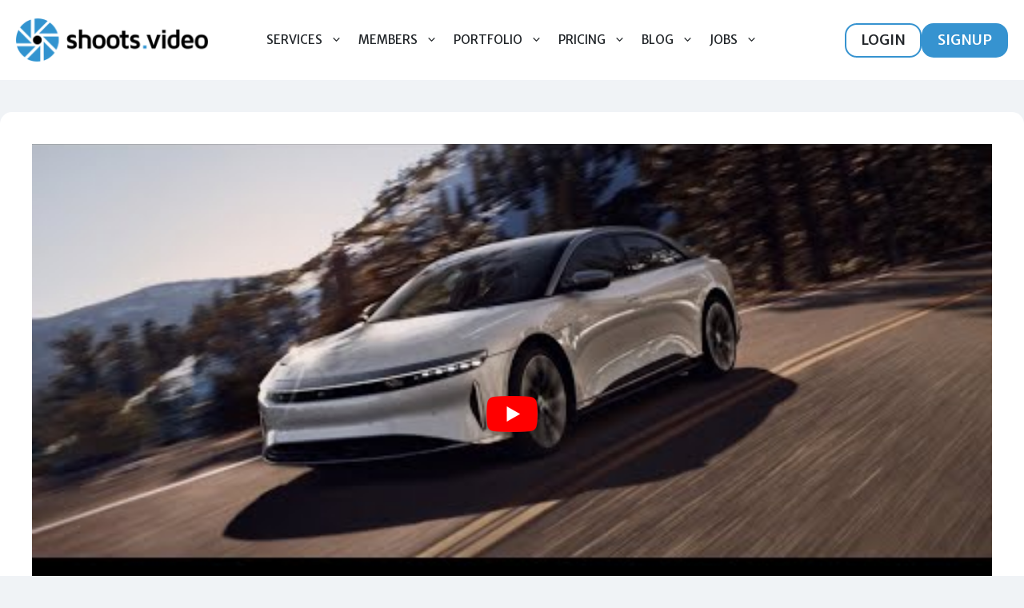

--- FILE ---
content_type: text/css; charset=UTF-8
request_url: https://www.shoots.video/wp-content/plugins/shoots-video/templates/css/shoots.min.css?ver=4.9
body_size: 3577
content:
@keyframes shootsvideo-fade-in{0%{opacity:0}to{opacity:1}}@keyframes shootsvideo-fade-out{0%{opacity:1}to{opacity:0}}@keyframes shootsvideo-slide-in{0%{transform:translateY(15%)}to{transform:translateY(0)}}@keyframes shootsvideo-slide-out{0%{transform:translateY(0)}to{transform:translateY(-10%)}}:root{--shoots-video-primary-color:#3693D0}.shootsvideo-modal.shootsvideo-modal-slide{display:none}.shoots-create-edit-portfolio-form .shoots-portfolio-field label span,.shootsvideo-modal.shootsvideo-modal-slide.is-open{display:block}.shootsvideo-modal.shootsvideo-modal-slide .shootsvideo-modal__container,.shootsvideo-modal.shootsvideo-modal-slide .shootsvideo-modal__overlay{will-change:transform}.shootsvideo-modal.shootsvideo-modal-slide[aria-hidden=false] .shootsvideo-modal__overlay{animation:shootsvideo-fade-in .3s cubic-bezier(0,0,.2,1)}.shootsvideo-modal.shootsvideo-modal-slide[aria-hidden=false] .shootsvideo-modal__container{animation:shootsvideo-slide-in .3s cubic-bezier(0,0,.2,1)}.shootsvideo-modal.shootsvideo-modal-slide[aria-hidden=true] .shootsvideo-modal__overlay{animation:shootsvideo-fade-out .3s cubic-bezier(0,0,.2,1)}.shootsvideo-modal.shootsvideo-modal-slide[aria-hidden=true] .shootsvideo-modal__container{animation:shootsvideo-slide-out .3s cubic-bezier(0,0,.2,1)}.shootsvideo-modal .shootsvideo-modal__overlay{position:fixed;top:0;left:0;right:0;bottom:0;background:rgba(0,0,0,.6);display:flex;justify-content:center;align-items:center;z-index:9999}.shootsvideo-modal .shootsvideo-modal__container{background-color:#fff;padding:0;width:95%;max-width:800px;border-radius:4px;overflow-y:auto;box-sizing:border-box;z-index:10000}.shootsvideo-modal .shootsvideo-modal__container .shootsvideo-modal__footer{padding:15px;background-color:#eee;border-top:1px solid #ddd}.shootsvideo-modal .shootsvideo-modal__container .shootsvideo-modal__header{display:flex;padding:15px;background-color:#eee;border-bottom:1px solid #ddd;justify-content:space-between;align-items:center}.shootsvideo-modal .shootsvideo-modal__container .shootsvideo-modal__header .shootsvideo-modal__title{margin-top:0;margin-bottom:0;font-weight:600;font-size:16px;line-height:1;color:#111;box-sizing:border-box}.shootsvideo-modal .shootsvideo-modal__container .shootsvideo-modal__header .shootsvideo-modal__close{background:0 0;font-weight:700;color:#00449e;border:0;padding:0}.shootsvideo-modal .shootsvideo-modal__container .shootsvideo-modal__header .shootsvideo-modal__close:before{content:"✕"}.shootsvideo-modal .shootsvideo-modal__container .shootsvideo-modal__content{padding:1em;margin:0;line-height:1.5;color:rgba(0,0,0,.8);max-height:calc(100vh - 200px);overflow:auto}.shootsvideo-modal .shootsvideo-modal__container .shootsvideo-modal__footer .shootsvideo-modal__btn{font-size:13px;padding:8px 24px;background-color:#c4c4c4;color:#000;border-radius:.25rem;border-style:none;border-width:0;cursor:pointer;-webkit-appearance:button;text-transform:none;overflow:visible;line-height:1.15;margin:0;will-change:transform;backface-visibility:hidden;transform:translateZ(0);transition:-webkit-transform .25s ease-out;transition:transform .25s ease-out;-moz-osx-font-smoothing:grayscale;-webkit-backface-visibility:hidden;-webkit-transform:translateZ(0)}.shootsvideo-modal .shootsvideo-modal__container .shootsvideo-modal__footer .shootsvideo-modal__btn:active,.shootsvideo-modal .shootsvideo-modal__container .shootsvideo-modal__footer .shootsvideo-modal__btn:hover{background-image:none;background-color:#ddd}.shootsvideo-modal .shootsvideo-modal__container .shootsvideo-modal__footer .shootsvideo-modal__btn.shootsvideo-modal__btn-primary{background-color:#00449e;color:#fff}.shootsvideo-modal .shootsvideo-modal__container .shootsvideo-modal__footer .shootsvideo-modal__btn.shootsvideo-modal__btn-primary:active,.shootsvideo-modal .shootsvideo-modal__container .shootsvideo-modal__footer .shootsvideo-modal__btn.shootsvideo-modal__btn-primary:hover{background-color:#0052bb}.shoots-like-button{display:inline-block;position:relative;margin:0 1em 0 0;padding:0 .5em;height:28px;line-height:28px;background-color:var(--shoots-video-primary-color);border:1px solid var(--shoots-video-primary-color);border-radius:4px;cursor:pointer;vertical-align:-2px}.shoots-like-button span{color:#fff;font-size:.8em;font-weight:500;line-height:28px;vertical-align:bottom}.shoots-like-button i.shoots-video-icon{font-size:1em;color:#fff;vertical-align:inherit;margin-right:.4em}.shoots-like-button.shoots-user-has-liked{background-color:transparent}.shoots-like-button.shoots-user-has-liked i.shoots-video-icon,.shoots-like-button.shoots-user-has-liked span{color:var(--shoots-video-primary-color)}.shoots-like-button.shoots-like-button-working{cursor:wait}.shoots-portfolio-like-button,.shoots-video-social-button{display:inline-block;border:2px solid #3393d0;border-radius:15px;padding:5px 20px 5px 15px;margin:0 10px 0 0;font-size:100%;color:#000;cursor:pointer}.shoots-portfolio-like-button i.shoots-video-icon{font-size:1.2em;margin:0 5px 0 0;color:#3393d0;vertical-align:text-bottom}.shoots-portfolio-like-button strong{margin:0 0 0 10px;font-weight:900}#listify-like-alert-popup>div{font-size:1.2em;line-height:1.8}.comment-form-rating .rating{float:left;border:0}.comment-form-rating .rating:not(:checked)>input{position:absolute;clip:rect(0,0,0,0);height:0;width:0;overflow:hidden;opacity:0}.comment-form-rating .rating:not(:checked)>label{float:right;width:1.2em;padding:0;overflow:hidden;white-space:nowrap;cursor:pointer;font-size:150%;line-height:1.2;color:var(--contrast-3);font-family:"shoots-video"}.comment-form-rating .rating:not(:checked)>label:before{content:"\f148 "}.comment-form-rating .rating>input:checked~label{color:var(--accent)}.comment-form-rating .rating>input:checked~label:before{content:"\f14b "}.comment-form-rating .rating:not(:checked)>label:hover,.comment-form-rating .rating:not(:checked)>label:hover~label,.comment-form-rating .rating>input:checked+label:hover,.comment-form-rating .rating>input:checked+label:hover~label,.comment-form-rating .rating>input:checked~label:hover,.comment-form-rating .rating>input:checked~label:hover~label,.comment-form-rating .rating>label:hover~input:checked~label{color:var(--accent)}.comment-form-rating .rating>label:active{position:relative}.shoots-video-social-button i.shoots-video-icon{font-size:1.2em;margin:0 5px 0 0;color:#3393d0}.shoots-video-social-button i.shoots-video-icon-youtube{color:#e00}.shoots-create-edit-portfolio-form input[type=date],.shoots-create-edit-portfolio-form input[type=number],.shoots-create-edit-portfolio-form input[type=text],.shoots-create-edit-portfolio-form select,.shoots-create-edit-portfolio-form textarea{width:100%;border-color:var(--contrast-3)}.shoots-create-edit-portfolio-form .shoots-portfolio-field{margin:0 0 1em}.shoots-create-edit-portfolio-form .shoots-portfolio-field label span.select{display:inline-block}.shoots-create-edit-portfolio-form .shoots-portfolio-field label span strong{color:red;margin-left:6px}.shoots-create-edit-portfolio-form .shoots-portfolio-columns-wrapper .shoots-portfolio-field select,.shoots-create-edit-portfolio-form .shoots-portfolio-field input[type=text]{width:100%}.shoots-create-edit-portfolio-form .shoots-portfolio-field select{width:240px}.shoots-create-edit-portfolio-form .shoots-portfolio-field textarea{min-height:100px}.shoots-create-edit-portfolio-form .shoots-portfolio-submit{margin:2em 0 0}.shoots-create-edit-portfolio-form .shoots-portfolio-columns-wrapper{display:flex;gap:2em}.shoots-create-edit-portfolio-form .shoots-portfolio-columns-wrapper .shoots-portfolio-field{width:50%}@media screen and (max-width:768px){.shoots-create-edit-portfolio-form .shoots-portfolio-columns-wrapper{flex-direction:column}.shoots-create-edit-portfolio-form .shoots-portfolio-columns-wrapper .shoots-portfolio-field{width:100%}}.shoots-blog-participants-slider .swiper-slide{text-align:center;padding:0 0 1em}.shoots-blog-participants-slider .swiper-slide img{display:block;border-radius:50%;border:4px solid #3693d0;width:140px;height:140px;margin:0 auto}.shoots-blog-participants-slider .swiper-slide strong{display:block;font-size:1em;margin:1em 0 0;min-height:60px;line-height:30px}.shoots-blog-participants-slider .swiper-slide strong a{color:#3693d0;text-decoration:none}.shoots-video-form-response{margin:1em 0}.shoots-footer-title{text-align:center}.shoots-footer-columns{display:flex;flex-direction:row;flex-wrap:nowrap;gap:2em}.shoots-footer-columns .shoots-footer-column{width:25%}.shoots-footer-columns .shoots-footer-column h2{color:var(--accent);font-weight:700;text-transform:uppercase;font-size:110%;margin:0 0 .5em}.shoots-footer-columns .shoots-footer-column ul{list-style:none;margin:0;font-weight:300;font-size:.8em;line-height:1.8}.shoots-footer-columns .shoots-footer-column ul li a{text-transform:uppercase;text-decoration:none;color:var(--base-3)}@media screen and (max-width:768px){.shoots-footer-columns{flex-wrap:wrap}.shoots-footer-columns .shoots-footer-column{width:calc(50% - 1em)}}@media screen and (max-width:480px){.shoots-footer-columns{flex-wrap:nowrap;flex-direction:column}.shoots-footer-columns .shoots-footer-column{width:100%}}.shoots-wall-post-wrapper .shoots-wall-post-inner{padding:0;color:var(--contrast-2);font-size:.9em}.shoots-wall-post-wrapper .shoots-wall-post-inner a{text-decoration:none}.shoots-wall-post-wrapper .shoots-wall-post-inner .shoots-wall-post-header{display:flex;flex-direction:row;align-items:center;justify-content:flex-start;flex-wrap:wrap;gap:.5em;border-bottom:1px solid var(--contrast-3);padding:1em;font-weight:300;font-size:.9em}.shoots-wall-post-wrapper .shoots-wall-post-inner .shoots-wall-post-header .wall-post-avatar{overflow:hidden}.shoots-wall-comment-wrapper .shoots-wall-comment-footer .wall-comment-avatar a,.shoots-wall-comment-wrapper .shoots-wall-comment-inner .wall-comment-avatar a,.shoots-wall-post-wrapper .shoots-wall-post-inner .shoots-wall-post-header .wall-post-avatar a{width:32px;height:32px;display:block}.shoots-wall-comment-wrapper .shoots-wall-comment-footer .wall-comment-avatar a img,.shoots-wall-comment-wrapper .shoots-wall-comment-inner .wall-comment-avatar a img,.shoots-wall-post-wrapper .shoots-wall-post-inner .shoots-wall-post-header .wall-post-avatar a img{border-radius:50%;width:32px;height:32px}.shoots-wall-post-wrapper .shoots-wall-post-inner .shoots-wall-post-header .wall-post-title{flex:1 1 auto}.shoots-wall-post-wrapper .shoots-wall-post-inner .shoots-wall-post-header .wall-post-date{color:var(--accent);font-weight:400}.shoots-wall-post-wrapper .shoots-wall-post-inner .shoots-wall-post-actual{display:flex;gap:1em;flex-direction:column;padding:1em;font-size:.9em;font-weight:300}.shoots-wall-post-wrapper .shoots-wall-post-inner .shoots-wall-post-actual .project-image{position:relative;float:left;width:300px;height:168px;background-position:50% 50%;background-repeat:no-repeat;background-size:cover;border-radius:8px;margin:0 1em 0 0}.shoots-wall-post-wrapper .shoots-wall-post-inner .shoots-wall-post-actual .wall-post-image-wrapper{width:100%;height:250px;overflow:hidden;background-position:center;background-size:cover;margin-bottom:10px;margin-top:10px}.shoots-wall-post-wrapper .shoots-wall-post-inner .shoots-wall-post-footer{padding:.5em 1em;border-top:1px solid var(--contrast-3)}.shoots-wall-post-wrapper .shoots-wall-post-inner .shoots-wall-post-footer .shoots-wall-post-footer-header{font-size:.9em;font-weight:300;display:flex;flex-wrap:nowrap;align-items:center;gap:1em;color:var(--accent)}.shoots-wall-post-wrapper .shoots-wall-post-inner .shoots-wall-post-footer .shoots-wall-post-footer-header i.shoots-video-icon{font-size:1.2em;vertical-align:text-bottom}.shoots-wall-post-wrapper .shoots-wall-post-inner .shoots-wall-post-footer .shoots-wall-post-footer-header i.shoots-video-icon.shoots-video-icon-comment{transform:scale(-1,1)}.shoots-wall-post-wrapper .shoots-wall-post-inner .shoots-wall-post-footer .shoots-wall-post-footer-header>div{flex-shrink:0}.shoots-wall-post-wrapper .shoots-wall-post-inner .shoots-wall-post-footer .shoots-wall-post-footer-header>div div{cursor:pointer}.shoots-wall-post-wrapper .shoots-wall-post-inner .shoots-wall-post-footer .shoots-wall-post-footer-header>div div span{margin-left:.2em;font-weight:500}.shoots-wall-post-wrapper .shoots-wall-post-inner .shoots-wall-post-footer .shoots-wall-post-footer-header .shoots-wall-post-footer-view{flex-grow:1;flex-basis:auto}.shoots-wall-post-wrapper .shoots-wall-post-inner .shoots-wall-post-footer .shoots-wall-post-footer-comments{display:none}.shoots-wall-post-wrapper .shoots-wall-post-inner .shoots-wall-post-footer .shoots-wall-post-footer-comments form{margin:1em 0 0}.shoots-wall-post-wrapper .shoots-wall-post-inner .shoots-wall-post-footer .shoots-wall-post-footer-comments .shoots-wall-post-footer-comments-list{margin:1em 0 0;padding:1em 0 0;border-top:1px solid var(--contrast-3)}.shoots-wall-comment-wrapper{padding:0 0 1em}.shoots-wall-comment-wrapper .shoots-wall-comment-footer,.shoots-wall-comment-wrapper .shoots-wall-comment-inner{display:flex;flex-direction:row;align-items:flex-start;justify-content:flex-start;flex-wrap:nowrap;gap:1em}.shoots-wall-comment-wrapper .shoots-wall-comment-footer .wall-comment-avatar,.shoots-wall-comment-wrapper .shoots-wall-comment-inner .wall-comment-avatar{overflow:hidden}.shoots-wall-comment-wrapper .shoots-wall-comment-footer .wall-comment-body,.shoots-wall-comment-wrapper .shoots-wall-comment-inner .wall-comment-body{background:var(--base);color:var(--contrast-1);border-radius:20px;flex-grow:1;padding:1em;font-weight:300;margin:0 0 .25em}.shoots-wall-comment-wrapper .shoots-wall-comment-footer .wall-comment-body .wall-comment-image-wrapper,.shoots-wall-comment-wrapper .shoots-wall-comment-inner .wall-comment-body .wall-comment-image-wrapper{width:100%;height:250px;overflow:hidden;background-position:center;background-size:cover;margin-bottom:10px;margin-top:10px}.shoots-wall-comment-wrapper .shoots-wall-comment-footer .wall-comment-date{padding-left:calc(2.2em + 32px);flex-grow:1;font-weight:300;font-size:.8em}.shoots-wall-comment-wrapper .shoots-wall-comment-footer .shoots-wall-post-footer-like{padding-right:.8em}.shoots-wall-comment-wrapper .shoots-wall-comment-footer .shoots-wall-post-footer-like>div{cursor:pointer;color:var(--accent)}.shoots-wall-comment-wrapper:last-child{padding:0}.shoots-reference-form .shoots-reference-field{margin:0 0 1em}.shoots-reference-form .shoots-reference-field label{font-weight:500;font-size:1em;line-height:2;display:block}.shoots-reference-form .shoots-reference-field label span.required{font-weight:700;color:red}.shoots-reference-form .shoots-reference-field em{font-weight:300;font-size:.9em;margin:.5em 0 0;display:block;line-height:1.7}.shoots-reference-form .shoots-reference-field.shoots-reference-type-textarea textarea{width:100%;height:360px;min-height:180px;line-height:1.7;resize:vertical}.shoots-reference-form .shoots-reference-field.shoots-reference-type-select .select,.shoots-reference-form .shoots-reference-field.shoots-reference-type-select select{width:100%;border-radius:3px}.shoots-reference-form .shoots-reference-field.shoots-reference-type-email input:not([type=checkbox]),.shoots-reference-form .shoots-reference-field.shoots-reference-type-text input:not([type=checkbox]),.shoots-reference-form .shoots-reference-field.shoots-reference-type-url input:not([type=checkbox]){width:100%}.shoots-profile-job-first,.shoots-profile-post-first,.shoots-reference-form .shoot-avatar-wrapper{text-align:center}.shoots-reference-form .shoot-avatar-wrapper>*{margin:0 auto 1.5em}.shoots-reference-form .shoot-avatar-wrapper img{max-width:150px;display:block;border-radius:50%;border:4px solid var(--shoots-main-color);box-shadow:0 4px 4px 0 rgba(0,0,0,.2470588235)}.shoots-reference-form .shoot-avatar-wrapper .button{padding:.75em 3em}.shoots-references-item-wrapper .shoots-reference-item-inside{display:flex;gap:1.5em;flex-wrap:nowrap}.shoots-references-item-wrapper .shoots-reference-item-inside .shoots-reference-item-avatar{flex:0 0 150px}.shoots-references-item-wrapper .shoots-reference-item-inside .shoots-reference-item-avatar .listing-avatar{background:#fff;border-radius:50%}.shoots-references-item-wrapper .shoots-reference-item-inside .shoots-reference-item-avatar .listing-avatar img{width:150px;height:150px;border-radius:50%;border:5px solid var(--accent)}.shoots-references-item-wrapper .shoots-reference-item-inside .shoots-reference-item-info{flex:0 0 calc(45% - 150px)}.shoots-references-item-wrapper .shoots-reference-item-inside .shoots-reference-item-info h4{margin:0;font-size:1.3em;font-weight:600;text-transform:uppercase}.shoots-references-item-wrapper .shoots-reference-item-inside .shoots-reference-item-info h4 a{color:var(--contrast);text-decoration:none}.shoots-references-item-wrapper .shoots-reference-item-inside .shoots-reference-item-info p{font-weight:500;color:var(--accent);margin:0}.shoots-job-form .shoots-job-wrapper .shoots-job-subfield div label span,.shoots-post-form .shoots-post-wrapper .shoots-post-subfield div label span,.shoots-references-item-wrapper .shoots-reference-item-inside .shoots-reference-item-info .shoots-reference-item-extra,.shoots-service-form .shoots-service-wrapper .shoots-service-subfield div label span{font-size:.9em}.shoots-references-item-wrapper .shoots-reference-item-inside .shoots-reference-item-content{flex:0 0 calc(55% - 3em);border-left:1px solid var(--contrast-3);padding-left:1.5em;font-weight:300;font-style:italic}.shoots-references-item-wrapper .shoots-reference-item-inside .project-controls a{font-weight:100;font-size:.9em}@media screen and (max-width:899px){.shoots-references-item-wrapper .shoots-reference-item-inside{flex-wrap:wrap}.shoots-references-item-wrapper .shoots-reference-item-inside .shoots-reference-item-info{flex:1 0 auto}.shoots-references-item-wrapper .shoots-reference-item-inside .shoots-reference-item-content{border-left:0;padding-left:0;padding-top:1.5em;border-top:2px solid var(--contrast-3);flex:1 0 100%}}.shoots-references-list-wrapper .shoots-references-item-wrapper{margin:0 0 2em}.shoots-listing-widget-references .shoots-listing-widget-inside{padding:0!important}.shoots-listing-widget-references .shoots-listing-widget-inside .shoots-no-references{margin:.5em 0 0}.shoots-listing-widget-references .shoots-references-item-wrapper{margin-bottom:2em}.shoots-listing-widget-references .shoots-references-item-wrapper .shoots-reference-item-inside{padding:0 3em}.shoots-listing-widget-references .shoots-references-item-wrapper .shoots-reference-item-inside>div{padding-top:1.5em}.shoots-listing-widget-references .shoots-references-item-wrapper .shoots-reference-item-inside .shoots-reference-item-avatar{flex:0 0 160px}.shoots-listing-widget-references .shoots-references-item-wrapper .shoots-reference-item-inside .shoots-reference-item-info{flex:0 0 calc(45% - 160px)}.shoots-listing-widget-references .shoots-references-item-wrapper .shoots-reference-item-inside .shoots-reference-item-content{flex:0 0 calc(55% - 4.5em);font-size:.9em}@media screen and (max-width:899px){.shoots-listing-widget-references .shoots-references-item-wrapper .shoots-reference-item-inside{flex-wrap:wrap}.shoots-listing-widget-references .shoots-references-item-wrapper .shoots-reference-item-inside .shoots-reference-item-info{padding-top:0;flex:1 0 auto}.shoots-listing-widget-references .shoots-references-item-wrapper .shoots-reference-item-inside .shoots-reference-item-content{flex:1 0 100%}}.shoots-job-form .shoots-job-wrapper .shoots-job-field label,.shoots-post-form .shoots-post-wrapper .shoots-post-field label,.shoots-service-form .shoots-service-wrapper .shoots-service-field label{display:block;margin:0 0 .25em;font-weight:300;font-size:1.1em}.shoots-job-form .shoots-job-wrapper .shoots-job-field label .required,.shoots-post-form .shoots-post-wrapper .shoots-post-field label .required,.shoots-service-form .shoots-service-wrapper .shoots-service-field label .required{color:red;font-weight:900}.shoots-job-form .shoots-job-wrapper .shoots-job-field input[type=date],.shoots-job-form .shoots-job-wrapper .shoots-job-field input[type=number],.shoots-job-form .shoots-job-wrapper .shoots-job-field input[type=text],.shoots-job-form .shoots-job-wrapper .shoots-job-field select,.shoots-job-form .shoots-job-wrapper .shoots-job-field textarea{width:100%;border-color:var(--contrast-3)}.shoots-job-form .shoots-job-wrapper .shoots-job-field select{padding:12px 15px}.shoots-job-form .shoots-job-wrapper .shoots-job-subfield{display:flex;flex-wrap:wrap;column-gap:2em;margin:.75em 0 0}.shoots-job-form .shoots-job-wrapper .shoots-job-subfield div,.shoots-post-form .shoots-post-wrapper .shoots-post-subfield div{flex:1 1 calc(50% - 1em)}.shoots-job-form .shoots-job-wrapper{display:flex;gap:2em;flex-direction:column}.shoots-job-form .shoots-job-wrapper .shoots-job-column-wrapper .shoots-job-field{width:100%}.shoots-job-form .shoots-job-wrapper .shoots-job-columns-wrapper{display:flex;gap:2em}.shoots-job-form .shoots-job-wrapper .shoots-job-columns-wrapper .shoots-job-field{width:50%}@media screen and (max-width:768px){.shoots-job-form .shoots-job-wrapper .shoots-job-columns-wrapper{flex-direction:column}.shoots-job-form .shoots-job-wrapper .shoots-job-columns-wrapper .shoots-job-field{width:100%}}.shoots-job-form .shoots-job-submit{margin:2em 0 0;text-align:right}.shoots-jobs-list-wrapper .shoots-job-item-wrapper{margin:0 0 2em;padding:0 0 2em;border-bottom:2px solid var(--contrast-3)}.shoots-jobs-list-wrapper .shoots-job-item-wrapper .shoots-job-item-inside{display:flex;gap:1em}.shoots-jobs-list-wrapper .shoots-job-item-wrapper .shoots-job-item-inside .shoots-job-item-icon{flex:0 0 90px;text-align:center}.shoots-jobs-list-wrapper .shoots-job-item-wrapper .shoots-job-item-inside .shoots-job-item-icon i{vertical-align:top;font-size:4em;color:var(--accent)}.shoots-jobs-list-wrapper .shoots-job-item-wrapper .shoots-job-item-inside .shoots-job-item-information{flex:0 1 calc(40% - 4em - 90px)}.shoots-jobs-list-wrapper .shoots-job-item-wrapper .shoots-job-item-inside .shoots-job-item-information .shoots-job-item-title{font-size:1.1em;font-weight:700}.shoots-jobs-list-wrapper .shoots-job-item-wrapper .shoots-job-item-inside .shoots-job-item-information .shoots-job-item-title span,.shoots-posts-list-wrapper .shoots-post-item-wrapper .shoots-post-item-inside .shoots-post-item-information .shoots-post-item-title span,.shoots-services-list-wrapper .shoots-service-item-wrapper .shoots-service-item-inside .shoots-service-item-information .shoots-service-item-title span{font-size:.8em;color:var(--accent);text-transform:uppercase;display:block}.shoots-jobs-list-wrapper .shoots-job-item-wrapper .shoots-job-item-inside .shoots-job-item-information .shoots-job-item-actions{display:flex;gap:1em}.shoots-jobs-list-wrapper .shoots-job-item-wrapper .shoots-job-item-inside .shoots-job-item-information .shoots-job-item-actions a:last-child,.shoots-posts-list-wrapper .shoots-post-item-wrapper .shoots-post-item-inside .shoots-post-item-information .shoots-post-item-actions a:last-child,.shoots-services-list-wrapper .shoots-service-item-wrapper .shoots-service-item-inside .shoots-service-item-information .shoots-service-item-actions a:last-child{color:red}.shoots-jobs-list-wrapper .shoots-job-item-wrapper .shoots-job-item-inside .shoots-job-item-data{font-size:.9em;flex:0 1 60%;display:flex;column-gap:1em;row-gap:.5em;flex-wrap:wrap;align-items:center;align-content:flex-start}.shoots-jobs-list-wrapper .shoots-job-item-wrapper .shoots-job-item-inside .shoots-job-item-data div,.shoots-posts-list-wrapper .shoots-post-item-wrapper .shoots-post-item-inside .shoots-post-item-data div{flex:0 1 calc(33.3333333333% - .6666666667em)}.shoots-jobs-list-wrapper .shoots-job-item-wrapper .shoots-job-item-inside .shoots-job-item-data i,.shoots-posts-list-wrapper .shoots-post-item-wrapper .shoots-post-item-inside .shoots-post-item-data i,.shoots-services-list-wrapper .shoots-service-item-wrapper .shoots-service-item-inside .shoots-service-item-data i{color:var(--accent);width:1.3em;text-align:center;margin-right:.25em;vertical-align:text-top;font-size:1.2em}@media screen and (max-width:1024px){.shoots-jobs-list-wrapper .shoots-job-item-wrapper .shoots-job-item-inside{flex-wrap:wrap}.shoots-jobs-list-wrapper .shoots-job-item-wrapper .shoots-job-item-inside .shoots-job-item-information{flex:0 0 calc(100% - 2em - 90px)}.shoots-jobs-list-wrapper .shoots-job-item-wrapper .shoots-job-item-inside .shoots-job-item-data{flex:0 0 100%}}.shoots-profile-job-first h2,.shoots-profile-post-first h2{text-transform:uppercase;color:var(--accent)}.shoots-post-form .shoots-post-wrapper .shoots-post-field input[type=date],.shoots-post-form .shoots-post-wrapper .shoots-post-field input[type=number],.shoots-post-form .shoots-post-wrapper .shoots-post-field input[type=text],.shoots-post-form .shoots-post-wrapper .shoots-post-field select,.shoots-post-form .shoots-post-wrapper .shoots-post-field textarea{width:100%;border-color:var(--contrast-3)}.shoots-post-form .shoots-post-wrapper .shoots-post-field select{padding:12px 15px}.shoots-post-form .shoots-post-wrapper .shoots-post-subfield{display:flex;flex-wrap:wrap;column-gap:2em;margin:.75em 0 0}.shoots-post-form .shoots-post-wrapper{display:flex;gap:2em;flex-direction:column}.shoots-post-form .shoots-post-wrapper .shoots-post-column-wrapper .shoots-post-field{width:100%}.shoots-post-form .shoots-post-wrapper .shoots-post-columns-wrapper,.shoots-post-image-select{display:flex;gap:2em}.shoots-post-form .shoots-post-wrapper .shoots-post-columns-wrapper .shoots-post-field{width:50%}@media screen and (max-width:768px){.shoots-post-form .shoots-post-wrapper .shoots-post-columns-wrapper{flex-direction:column}.shoots-post-form .shoots-post-wrapper .shoots-post-columns-wrapper .shoots-post-field{width:100%}}.shoots-post-form .shoots-post-submit{margin:2em 0 0;text-align:right}.shoots-posts-list-wrapper .shoots-post-item-wrapper{margin:0 0 2em;padding:0 0 2em;border-bottom:2px solid var(--contrast-3)}.shoots-posts-list-wrapper .shoots-post-item-wrapper .shoots-post-item-inside{display:flex;gap:1em}.shoots-posts-list-wrapper .shoots-post-item-wrapper .shoots-post-item-inside .shoots-post-item-icon{flex:0 0 60px;text-align:center}.shoots-posts-list-wrapper .shoots-post-item-wrapper .shoots-post-item-inside .shoots-post-item-icon img,.shoots-services-list-wrapper .shoots-service-item-wrapper .shoots-service-item-inside .shoots-service-item-icon img{border:1px solid var(--contrast)}.shoots-posts-list-wrapper .shoots-post-item-wrapper .shoots-post-item-inside .shoots-post-item-information{flex:0 1 calc(40% - 4em - 90px)}.shoots-posts-list-wrapper .shoots-post-item-wrapper .shoots-post-item-inside .shoots-post-item-information .shoots-post-item-title{font-size:1.1em;font-weight:700}.shoots-posts-list-wrapper .shoots-post-item-wrapper .shoots-post-item-inside .shoots-post-item-information .shoots-post-item-actions{display:flex;gap:1em}.shoots-posts-list-wrapper .shoots-post-item-wrapper .shoots-post-item-inside .shoots-post-item-data{font-size:.9em;flex:0 1 60%;display:flex;column-gap:1em;row-gap:.5em;flex-wrap:wrap;align-items:center;align-content:flex-start}.shoots-posts-list-wrapper .shoots-post-item-wrapper .shoots-post-item-inside .shoots-post-item-data div:first-of-type{flex-basis:100%}@media screen and (max-width:1024px){.shoots-posts-list-wrapper .shoots-post-item-wrapper .shoots-post-item-inside{flex-wrap:wrap}.shoots-posts-list-wrapper .shoots-post-item-wrapper .shoots-post-item-inside .shoots-post-item-information{flex:0 0 calc(100% - 2em - 90px)}.shoots-posts-list-wrapper .shoots-post-item-wrapper .shoots-post-item-inside .shoots-post-item-data{flex:0 0 100%}}.shoots-post-image-select div,.shoots-service-image-select div{border:1px dashed var(--contrast-3);background-color:var(--base-2);padding:.5em 1em}.shoots-input-counter{margin:.25em 0 0;text-align:right}.shoots-input-counter span{display:inline-block;font-size:.9em;padding:.1em .6em;border-radius:3px;font-weight:100;background-color:var(--contrast-3)}.shoots-input-counter span em{font-weight:700!important;font-style:normal!important;font-size:1em!important;display:inline!important;margin:0!important;line-height:inherit!important}.shoots-notice-error{background:#f6f0f0;border:1px solid #a00;color:#a00;border-radius:5px;padding:.5em 1em;margin:0 0 2em}.shoots-service-form .shoots-service-wrapper .shoots-service-field .tagify__input{line-height:1.5}.shoots-service-form .shoots-service-wrapper .shoots-service-field input[type=date],.shoots-service-form .shoots-service-wrapper .shoots-service-field input[type=number],.shoots-service-form .shoots-service-wrapper .shoots-service-field input[type=text],.shoots-service-form .shoots-service-wrapper .shoots-service-field select,.shoots-service-form .shoots-service-wrapper .shoots-service-field textarea{width:100%;border-color:var(--contrast-3)}.shoots-service-form .shoots-service-wrapper .shoots-service-field select{padding:12px 15px}.shoots-service-form .shoots-service-wrapper .shoots-service-field.shoots-service-field-wrapped.shoots-field-is-invalid{padding:5px;border:1px solid #d06543}.shoots-service-form .shoots-service-wrapper .shoots-service-field.shoots-field-is-invalid input:invalid,.shoots-service-form .shoots-service-wrapper .shoots-service-field.shoots-field-is-invalid input[type=text],.shoots-service-form .shoots-service-wrapper .shoots-service-field.shoots-field-is-invalid tags.tagify{border-color:#d06543}.coreblocks-pricing .coreblocks-pricing-inner .coreblocks-pricing-list ul li,.shoots-service-form .shoots-service-wrapper .shoots-service-field .shoots-pseudo-wrapper{position:relative}.shoots-service-form .shoots-service-wrapper .shoots-service-field .shoots-pseudo-wrapper input{padding-left:36px}.shoots-service-form .shoots-service-wrapper .shoots-service-field .shoots-pseudo-wrapper span{position:absolute;left:12px;top:6px;font-weight:700;font-size:1.2em;color:#888}.shoots-service-form .shoots-service-wrapper .shoots-service-subfield{display:flex;flex-wrap:wrap;column-gap:1em;margin:.75em 0 0}.shoots-service-form .shoots-service-wrapper .shoots-service-subfield div{flex:1 1 calc((100% - 1em)/2)}.shoots-service-form .shoots-service-wrapper{display:flex;gap:2em;flex-direction:column}.shoots-service-form .shoots-service-wrapper .shoots-service-column-wrapper .shoots-service-field{width:100%}.shoots-service-form .shoots-service-wrapper .shoots-service-columns-wrapper,.shoots-service-image-select{display:flex;gap:2em}.shoots-service-form .shoots-service-wrapper .shoots-service-columns-wrapper .shoots-service-field{width:50%}@media screen and (max-width:768px){.shoots-service-form .shoots-service-wrapper .shoots-service-columns-wrapper{flex-direction:column}.shoots-service-form .shoots-service-wrapper .shoots-service-columns-wrapper .shoots-service-field{width:100%}}.shoots-service-form .shoots-service-submit{margin:2em 0 0;text-align:right}.shoots-services-list-wrapper .shoots-service-item-wrapper{margin:0 0 2em;padding:0 0 2em;border-bottom:2px solid var(--contrast-3)}.shoots-services-list-wrapper .shoots-service-item-wrapper .shoots-service-item-inside{display:flex;gap:1em}.shoots-services-list-wrapper .shoots-service-item-wrapper .shoots-service-item-inside .shoots-service-item-icon{flex:0 0 60px;text-align:center}.shoots-services-list-wrapper .shoots-service-item-wrapper .shoots-service-item-inside .shoots-service-item-information{flex:0 1 calc(40% - 4em - 90px)}.shoots-services-list-wrapper .shoots-service-item-wrapper .shoots-service-item-inside .shoots-service-item-information .shoots-service-item-title{font-size:1.1em;font-weight:700}.shoots-services-list-wrapper .shoots-service-item-wrapper .shoots-service-item-inside .shoots-service-item-information .shoots-service-item-actions{display:flex;gap:1em}.shoots-services-list-wrapper .shoots-service-item-wrapper .shoots-service-item-inside .shoots-service-item-data{font-size:.9em;flex:0 1 60%;display:flex;column-gap:1em;row-gap:.5em;flex-wrap:wrap;align-items:center;align-content:flex-start}.shoots-services-list-wrapper .shoots-service-item-wrapper .shoots-service-item-inside .shoots-service-item-data div{flex:0 1 calc((100% - 2em)/3)}.shoots-services-list-wrapper .shoots-service-item-wrapper .shoots-service-item-inside .shoots-service-item-data div:first-of-type{flex-basis:65.6666666667%}@media screen and (max-width:1024px){.shoots-services-list-wrapper .shoots-service-item-wrapper .shoots-service-item-inside{flex-wrap:wrap}.shoots-services-list-wrapper .shoots-service-item-wrapper .shoots-service-item-inside .shoots-service-item-information{flex:0 0 calc(100% - 2em - 90px)}.shoots-services-list-wrapper .shoots-service-item-wrapper .shoots-service-item-inside .shoots-service-item-data{flex:0 0 100%}}.shoots-service-equipment-wrapper div{position:relative;margin-bottom:.5em}.shoots-service-equipment-wrapper div span{position:absolute;right:15px;top:9px;cursor:pointer}.shoots-service-equipment-wrapper button{background-color:var(--contrast-3);color:var(--contrast)}.coreblocks-pricing .coreblocks-pricing-inner .coreblocks-pricing-list ul{margin:0 0 0 2em;list-style-type:none}.coreblocks-pricing .coreblocks-pricing-inner .coreblocks-pricing-list ul li:before{font-family:shoots-video;content:"\f10a";margin:3px 10px 0 0;font-size:.8em;color:var(--accent);display:inline-block;vertical-align:top;position:absolute;left:-25px}